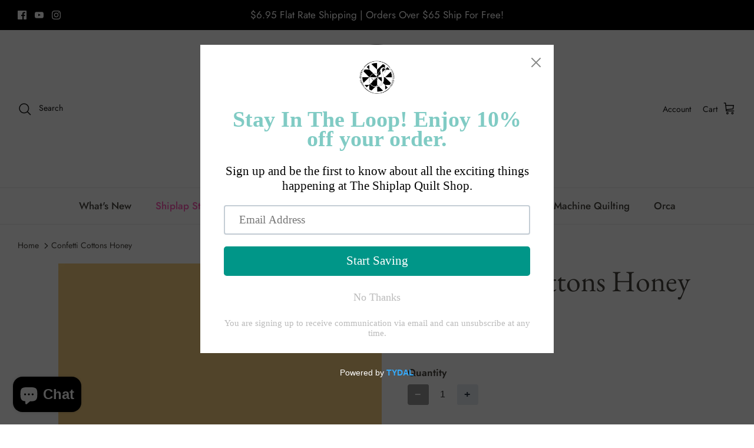

--- FILE ---
content_type: text/javascript; charset=utf-8
request_url: https://www.theshiplapquiltshop.com/products/1638801587-788.js
body_size: 526
content:
{"id":6968757977293,"title":"Confetti Cottons Honey","handle":"1638801587-788","description":"\u003cmeta charset=\"utf-8\"\u003e\u003cspan data-mce-fragment=\"1\"\u003eRiley Blake Designs Confetti Cottons solid fabric is a premium quilting cotton that has a soft hand. Use it in your traditional or modern quilts or on its own for a contemporary quilt style.\u003c\/span\u003e","published_at":"2022-04-20T22:24:14-07:00","created_at":"2022-04-20T22:24:14-07:00","vendor":"Riley Blake Designs","type":"Fabric","tags":["Confetti Cotton Reorder","Confetti Cottons","Confetti Cotton™","Fabric","Restock Confetti Cotton","spo-default","spo-disabled","spo-notify-me-disabled","Yardage"],"price":795,"price_min":795,"price_max":795,"available":true,"price_varies":false,"compare_at_price":null,"compare_at_price_min":0,"compare_at_price_max":0,"compare_at_price_varies":false,"variants":[{"id":40816564961485,"title":"Default Title","option1":"Default Title","option2":null,"option3":null,"sku":"C120-HONEY","requires_shipping":true,"taxable":true,"featured_image":null,"available":true,"name":"Confetti Cottons Honey","public_title":null,"options":["Default Title"],"price":795,"weight":0,"compare_at_price":null,"inventory_management":"shopify","barcode":"889333059516","requires_selling_plan":false,"selling_plan_allocations":[]}],"images":["\/\/cdn.shopify.com\/s\/files\/1\/0615\/0363\/5661\/products\/image_ef0ccafa-9e9e-401d-b8a0-d46825290bee.jpg?v=1654330565"],"featured_image":"\/\/cdn.shopify.com\/s\/files\/1\/0615\/0363\/5661\/products\/image_ef0ccafa-9e9e-401d-b8a0-d46825290bee.jpg?v=1654330565","options":[{"name":"Title","position":1,"values":["Default Title"]}],"url":"\/products\/1638801587-788","media":[{"alt":null,"id":22536339882189,"position":1,"preview_image":{"aspect_ratio":1.0,"height":1200,"width":1200,"src":"https:\/\/cdn.shopify.com\/s\/files\/1\/0615\/0363\/5661\/products\/image_ef0ccafa-9e9e-401d-b8a0-d46825290bee.jpg?v=1654330565"},"aspect_ratio":1.0,"height":1200,"media_type":"image","src":"https:\/\/cdn.shopify.com\/s\/files\/1\/0615\/0363\/5661\/products\/image_ef0ccafa-9e9e-401d-b8a0-d46825290bee.jpg?v=1654330565","width":1200}],"requires_selling_plan":false,"selling_plan_groups":[]}